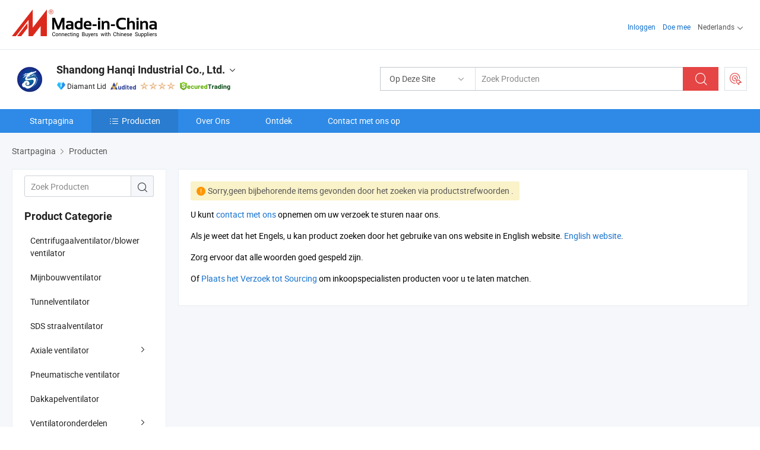

--- FILE ---
content_type: text/html;charset=UTF-8
request_url: https://nl.made-in-china.com/co_hanqifan/product-group/chemical-equipment_uhinrheohy_1.html
body_size: 13238
content:
<!DOCTYPE html>
<html lang="nl">
<head>
            <title>Centrifugaalventilator/blower ventilator, Mijnbouwventilator producten van Chinese fabrikanten - Shandong Hanqi Industrial Co., Ltd. - pagina 1.</title>
        <meta content="text/html; charset=utf-8" http-equiv="Content-Type"/>
    <link rel="dns-prefetch" href="//www.micstatic.com">
    <link rel="dns-prefetch" href="//image.made-in-china.com">
    <link rel="preconnect" href="//www.micstatic.com">
    <link rel="preconnect" href="//image.made-in-china.com">
    <link rel="dns-prefetch" href="//www.made-in-china.com">
    <link rel="preconnect" href="//www.made-in-china.com">
    <link rel="dns-prefetch" href="//pylon.micstatic.com">
    <link rel="dns-prefetch" href="//expo.made-in-china.com">
    <link rel="dns-prefetch" href="//world.made-in-china.com">
    <link rel="dns-prefetch" href="//pic.made-in-china.com">
    <link rel="dns-prefetch" href="//fa.made-in-china.com">
    <meta name="viewport" content="initial-scale=1.0,user-scalable=no,maximum-scale=1,width=device-width">
    <meta name="format-detection" content="telephone=no">
            <meta name="Keywords" content="Shandong Hanqi Industrial Co., Ltd., Centrifugaalventilator/blower ventilator, Mijnbouwventilator, Tunnelventilator"/>
            <meta name="Description"
              content="China Centrifugaalventilator/blower ventilator, Mijnbouwventilator, Tunnelventilator, aangeboden door Chinese fabrikant &amp; leverancier -Shandong Hanqi Industrial Co., Ltd., page1"/>
            <meta http-equiv="X-UA-Compatible" content="IE=Edge, chrome=1"/>
    <meta name="renderer" content="webkit"/>
    <link type="text/css" rel="stylesheet" href="https://www.micstatic.com/athena/2017/css/global/global_8c4df53f.css" />
    <link rel="stylesheet" type="text/css" href="https://www.micstatic.com/athena/2017/css/pages/product/prodList_7fe51bfe.css" media="all"/>
    <link rel="stylesheet" type="text/css" href="https://www.micstatic.com/athena/2017/css/pages/product/prodList-mlan_6eb22767.css" media="all"/>
<!-- Polyfill Code Begin --><script chaset="utf-8" type="text/javascript" src="https://www.micstatic.com/polyfill/polyfill-simplify_eb12d58d.js"></script><!-- Polyfill Code End --></head>
    <body class="theme-08 J-ATF" probe-clarity="false" >
        <div style="position:absolute;top:0;left:0;width:1px;height:1px;overflow:hidden">
        </div>
        <input type="hidden" name="user_behavior_trace_id" id="user_behavior_trace_id" value="1jf3fvcb9c2cy"/>
        <input type="hidden" value="productList">
        <input type="hidden" id="loginUserName" value="hanqifan"/>
        <input type="hidden" id="J-is-showroom" value="1"> 
<div class="pad-header-mark J-header-mark"></div>
<div class="m-header m-search-gray pad-header">
    <div class="grid">
        <div class="m-header-row">
            <div class="m-logo-wrap">
    <a href="//nl.made-in-china.com/" title='Gemaakt in China' class="m-logo"></a>
</div>
            <div class="m-header-menu pad-header-menu J-menu-wrap">
                <div class="pad-header-menu-top J-menu-close">
                    <i class="ob-icon icon-delete"></i>Menu
                </div>
<input type="hidden" class="J-top-userType" value="">
<div class="fl pad-header-menu-item pad-header-loginInfo J-top-loginInfo J-tab-trigger">
    <div class="pad-header-unlogin J-top-unlogin">
        <div class="m-header-menu-item">
            <a fun-login rel="nofollow" href="//login.made-in-china.com/sign-in/?switchLan=0" ads-data="t:51,c:1,a:2" class="m-header-menu-title link-blue pad-header-sign-btn J-top-signIn ">Inloggen</a>
        </div>
                <div class="m-header-menu-item">
            <a fun-join rel="nofollow" href="//login.made-in-china.com/join/?sourceType=mlan_nl" ads-data="t:51,c:1,a:1" class="m-header-menu-title link-blue pad-header-join-btn">Doe mee</a>
        </div>
    </div>
    <div class="m-header-menu-item m-header-select pad-header-logged J-top-logged" style="display:none">
        <a rel="nofollow" href="//membercenter.made-in-china.com/member/main/" class="m-header-menu-title m-header-select-title link-blue pad-hide"><span class="J-top-username "></span> <em class="num J-messageTotal"></em></a>
        <span class="m-header-menu-title m-header-select-title pc-hide pad-show pad-acount-txt"> My Account<i class="ob-icon icon-down"></i><em class="num J-messageTotal"></em></span>
        <ul class="m-header-option-list J-userFeature ">
            <li class="m-header-option m-header-option-with-num pc-hide pad-show pad-acount-link">
                <a rel="nofollow" href="//membercenter.made-in-china.com/member/main/" class="link-blue"><span class="J-top-username "></span></a>
            </li>
            <li class="m-header-option-gap pc-hide pad-show"></li>
            <li class="m-header-option m-header-option-with-num J-top-inquiry">
                <a rel="nofollow" href="//membercenter.made-in-china.com/message/index.html#inbox" ads-data="st:101" data-unRead="//membercenter.made-in-china.com/message/index.html#inbox..filterType=1"> New Message(s) <em class="num J-num">0</em></a>
            </li>
            <li class="m-header-option m-header-option-with-num J-supplier J-top-rfq" style="display:none">
                <a rel="nofollow" href="//membercenter.made-in-china.com/quotationmanage.do?xcase=receivedRfq"> Unquoted Sourcing Request(s) <em class="num J-num">0</em></a>
            </li>
            <li class="m-header-option m-header-option-with-num J-buyer J-top-rfq" style="display:none">
                <a rel="nofollow" href="//purchase.made-in-china.com/rfq/quotationCompare" ads-data="st:99" data-unRead="//purchase.made-in-china.com/rfq/quotationCompare?buyerReadFlag=0"> New Quote(s) of Sourcing Request <em class="num J-num">0</em></a>
            </li>
                            <li class="m-header-option J-supplier" style="display:none">
                    <a rel="nofollow" href="//membercenter.made-in-china.com/product.do?xcase=list"> Manage Products </a>
                </li>
                <li class="m-header-option J-supplier J-top-editor" style="display:none">
                    <a rel="nofollow" href="//editor.made-in-china.com/"> Edit My Showroom </a>
                </li>
                        <li class="m-header-option-gap"></li>
            <li class="m-header-option">
                <a fun-exit rel="nofollow" href="https://login.made-in-china.com/logon.do?xcase=doLogout" class="J-top-signOut"> Sign Out </a>
            </li>
        </ul>
    </div>
</div>
<script>
        var __IS_USER_LOGED__ =  false ;
</script>                <div class="m-header-menu-gap"></div>
<div class="m-header-menu-item m-header-select pad-header-menu-item J-tab-trigger">
    <span class="m-header-menu-title m-header-select-title">Nederlands<i class="ob-icon icon-down"></i></span>
    <ul class="m-header-option-list m-header-option-list-left">
                    <li class="m-header-option" ><a rel="nofollow" href="https://hanqifan.en.made-in-china.com/product-list-1.html">English</a></li>
                    <li class="m-header-option" ><a rel="nofollow" href="https://es.made-in-china.com/co_hanqifan/product_group_s_s_1.html">Español</a></li>
                    <li class="m-header-option" ><a rel="nofollow" href="https://pt.made-in-china.com/co_hanqifan/product_group_s_s_1.html">Português</a></li>
                    <li class="m-header-option" ><a rel="nofollow" href="https://fr.made-in-china.com/co_hanqifan/product_group_s_s_1.html">Français</a></li>
                    <li class="m-header-option" ><a rel="nofollow" href="https://ru.made-in-china.com/co_hanqifan/product_group_s_s_1.html">Русский язык</a></li>
                    <li class="m-header-option" ><a rel="nofollow" href="https://it.made-in-china.com/co_hanqifan/product_group_s_s_1.html">Italiano</a></li>
                    <li class="m-header-option" ><a rel="nofollow" href="https://de.made-in-china.com/co_hanqifan/product_group_s_s_1.html">Deutsch</a></li>
                    <li class="m-header-option" style="display:none"><a rel="nofollow" href="https://nl.made-in-china.com/co_hanqifan/product_group_s_s_1.html">Nederlands</a></li>
                    <li class="m-header-option" ><a rel="nofollow" href="https://sa.made-in-china.com/co_hanqifan/product_group_s_s_1.html">العربية</a></li>
                    <li class="m-header-option" ><a rel="nofollow" href="https://kr.made-in-china.com/co_hanqifan/product_group_s_s_1.html">한국어</a></li>
                    <li class="m-header-option" ><a rel="nofollow" href="https://jp.made-in-china.com/co_hanqifan/product_group_s_s_1.html">日本語</a></li>
                    <li class="m-header-option" ><a rel="nofollow" href="https://hi.made-in-china.com/co_hanqifan/product_group_s_s_1.html">हिन्दी</a></li>
                    <li class="m-header-option" ><a rel="nofollow" href="https://th.made-in-china.com/co_hanqifan/product_group_s_s_1.html">ภาษาไทย</a></li>
                    <li class="m-header-option" ><a rel="nofollow" href="https://tr.made-in-china.com/co_hanqifan/product_group_s_s_1.html">Türkçe</a></li>
                    <li class="m-header-option" ><a rel="nofollow" href="https://vi.made-in-china.com/co_hanqifan/product_group_s_s_1.html">Tiếng Việt</a></li>
                    <li class="m-header-option" ><a rel="nofollow" href="https://id.made-in-china.com/co_hanqifan/product_group_s_s_1.html">Bahasa Indonesia</a></li>
            </ul>
</div>
            </div>
            <div class="pad-menu-entry pad-show J-menu-entry">
                <i class="micon">&#xe06b;</i> Menu
            </div>
            <span class="pad-menu-verticalLine"></span>
            <div class="pad-search-entry J-search-entry">
                <i class="micon">&#xe040;</i>
            </div>
        </div>
        <div class="m-header-row layout-2-wings m-search-rfq pad-search-bar">
            <div class="layout-body-wrap pad-search-wrap J-pad-search-bar">
                <div class="layout-body pad-search-body layout-body-mlan">
<div class="m-search-bar layout-2-wings m-search-bar-long-option" id="J-search-new-flag">
    <form faw-form fun-search-form name="searchForm" method="get"
                                    action="/productSearch"
                                    >
        <div class="m-search-input-wrap layout-body-wrap">
            <div class="layout-body J-inputWrap">
                <input faw-form-trace type="text" value="" class="m-search-input J-m-search-input"
                                                                                                        placeholder="Zoek Producten" name="keyword"
                                                                           autocomplete="off" x-webkit-speech="x-webkit-speech" />
                            <input type="hidden" name="inputkeyword" value="" />
            <input type="hidden" name="type" value="Product" />
            <input type="hidden" name="currentPage" value="1" />
            </div>
        </div>
        <div class="layout-wing-left">
            <div class="m-search-select J-searchType">
                <select faw-form-trace name="searchType" style="display:none;">
                                            <option value="3"  placeholder="Zoek Producten"
                            data-width="160"
                            data-action="/co_hanqifan/product/keywordSearch">Op Deze Site</option>
                        <option value="0"  placeholder="Zoek Producten"
                                data-width="192"
                                data-action="/productSearch">Op Made-in-China.com </option>
                                    </select>
                <div class="m-search-select-title">
                                                                        <span>Op Made-in-China.com</span>
                         <i class="ob-icon icon-down"></i>
                                    </div>
                <dl class="m-search-option-list"></dl>
            </div>
        </div>
        <div class="layout-wing-right">
            <div class="m-search-btn-wrap">
                <button type="submit" class="m-search-btn J-m-search-btn"><i class="ob-icon icon-search"></i></button>
            </div>
        </div>
    </form>
    <div style="display: none" class="J-thisSite-params">
        <input type="hidden" name="subaction" value="hunt">
        <input type="hidden" name="style" value="b">
        <input type="hidden" name="mode" value="and">
        <input type="hidden" name="code" value="0">
        <input type="hidden" name="comProvince" value="nolimit">
        <input type="hidden" name="order" value="0">
        <input type="hidden" name="isOpenCorrection" value="1">
        <input type="hidden" name="org" value="top">
    </div>
    <div style="display: none" class="J-mic-params">
        <input type="hidden" name="inputkeyword" value=""/>
        <input type="hidden" name="type" value="Product"/>
        <input type="hidden" name="currentPage" value="1"/>
    </div>
    <input type="hidden" class="J-is-supplier-self" value="0" />
    <input type="hidden" class="J-is-offer" value="0" />
            <input type="hidden" id="viewType" name="viewType" value="1"/>
        <input type="hidden" id="J-searchType-mlan" name="J-searchType-mlan" value="adv"/>
</div>
                    <div class="pad-search-close J-search-close">
                        <i class="micon">&#xe00c;</i>
                    </div>
                </div>
            </div>
            <div class="layout-wing-right">
    <div class="rfq-post-dropmenu">
        <a fun-rfq href="//purchase.made-in-china.com/trade-service/quotation-request.html?lan=nl" rel="nofollow" class="m-rfq m-rfq-mlan">
            <span><i class="ob-icon icon-purchase"></i>Post Sourcing-aanvraag</span>
        </a>
        <div class="rfq-post-tip">
            <div class="rfq-post-tipcont">
                <h3>Eenvoudige Sourcing</h3>
                <p class="rfq-sub-title">Handiger, Efficiënter</p>
                <ul class="rfq-info-list">
                    <li><i class="micon">&#xe05a;</i>Eén aanvraag, meerdere offertes</li>
                    <li><i class="micon">&#xe05a;</i>Geverifieerde leveranciers matching</li>
                    <li><i class="micon">&#xe05a;</i>Prijsvergelijking en voorbeeldaanvraag</li>
                </ul>
                <div>
                    <a href="//purchase.made-in-china.com/trade-service/quotation-request.html?lan=nl" class="btn btn-main">Plaats uw aanvraag NU</a>
                </div>
            </div>
            <span class="arrow arrow-top">
                <span class="arrow arrow-in"></span>
            </span>
        </div>
    </div>
</div>
        </div>
    </div>
</div> 
<div class="sr-comInfo">
	        <div class="sr-layout-wrap">
			                <div class="sr-comInfo-logo">
					<a href="https://nl.made-in-china.com/co_hanqifan/" title="Shandong Hanqi Industrial Co., Ltd.">
						<img src="//www.micstatic.com/athena/img/transparent.png" data-original="//image.made-in-china.com/206f0j00oEYUpqSrVGkb/Shandong-Hanqi-Industrial-Co-Ltd-.webp" alt="Shandong Hanqi Industrial Co., Ltd.">
					</a>
                </div>
            <div class="sr-comInfo-r">
                <div class="sr-comInfo-title J-title-comName">
                    <div class="title-txt">
						                            <a href="https://nl.made-in-china.com/co_hanqifan/" >Shandong Hanqi Industrial Co., Ltd.</a>
                                                                        <i class="ob-icon icon-down"></i>
                    </div>
					 <div class="sr-comInfo-details J-comInfo-details">
                        <div class="details-cnt">
                            <div class="cf">
                                    <div class="detail-col col-1">
                                        <div class="detail-address">
                                            <i class="ob-icon icon-coordinate"></i>
                                            Shandong, China
                                        </div>
										                                            <div class="detail-address-map showLocation">
                                                <div class="showLocation-content" style="display:block;">
                                                    <div class="showLocation-map"></div>
                                                    <div class="showLocation-arrow showLocation-arrow-top"></div>
                                                    <div class="showLocation-mark animate-start showLocation-Shandong"></div>
                                                </div>
                                            </div>
										                                    </div>
                                    <div class="detail-col col-2">
                                        <div class="detail-infos">
                                                                                                                                                                                                                                                                                                                                                                                            <div class="info-item">
                                                        <div class="info-label">
                                                              <i class="ob-icon icon-yes2"></i>Soort bedrijf:
                                                        </div>
                                                        <div class="info-fields">
                                                                                                                                                                                                                                                                                                                                    Fabrikant/fabriek &amp; Handelsbedrijf
                                                                                                                                                                                                                                                        </div>
                                                    </div>
                                                                                                                                                                                                            <div class="info-item">
                                                        <div class="info-label">
                                                              <i class="ob-icon icon-yes2"></i>Hoofd Producten:
                                                        </div>
                                                        <div class="info-fields">
                                                                                                                                                                                                                                                                                                                                                                                                                                                                                                                                                                                                                                                                                                                                            <span>Tunnelventilator</span>
                                                                                                                                                                                                                                                                                                                                                                                                ,
                                                                                                                                                                                                                                                                                                                                                                                                        <span>Jetventilator</span>
                                                                                                                                                                                                                                                                                                                                                                                                ,
                                                                                                                                                                                                                                                                                                                                                                                                        <span>Axiaalstroomventilator</span>
                                                                                                                                                                                                                                                                                                                                                                                                ,
                                                                                                                                                                                                                                                                                                                                                                                                        <span>Centrifugaalventilator</span>
                                                                                                                                                                                                                                                                                                            <form id="searchProdsByKeyword" name="searchInKeywordList" method="get" action="/co_hanqifan/product/keywordSearch">
    <input type="hidden" id="keyWord4Search" name="searchKeyword" value="" />
    <input type="hidden" id="viewType" name="viewType" value="0" /> 
</form>
                                                                                                                                                                                                                                                        </div>
                                                    </div>
                                                                                                                                                                                                            <div class="info-item">
                                                        <div class="info-label">
                                                              <i class="ob-icon icon-yes2"></i>Jaar van Oprichting:
                                                        </div>
                                                        <div class="info-fields">
                                                                                                                                                                                                                                                                                                                                    2017-05-19
                                                                                                                                                                                                                                                        </div>
                                                    </div>
                                                                                                                                                                                                            <div class="info-item">
                                                        <div class="info-label">
                                                              <i class="ob-icon icon-yes2"></i>Aantal Werknemers:
                                                        </div>
                                                        <div class="info-fields">
                                                                                                                                                                                                                                                                                                                                    11
                                                                                                                                                                                                                                                        </div>
                                                    </div>
                                                                                                                                                                                                            <div class="info-item">
                                                        <div class="info-label">
                                                              <i class="ob-icon icon-yes2"></i>Product certificatie:
                                                        </div>
                                                        <div class="info-fields">
                                                                                                                                                                                                                                                                                                                                    CE
                                                                                                                                                                                                                                                        </div>
                                                    </div>
                                                                                                                                                                                                            <div class="info-item">
                                                        <div class="info-label">
                                                            Adres:
                                                        </div>
                                                        <div class="info-fields">
                                                                                                                                                                                                                                                                                                                                    Zhoulong Road, Nanjiao Town, Zhoucun District, Zibo, Shandong, China
                                                                                                                                                                                                                                                        </div>
                                                    </div>
                                                                                                                                    </div>
                                    </div>
																		                                        <div class="detail-col col-1">
                                            <div class="detail-infos">
																									<div class="info-item">
																													<i class="ob-icon icon-yes2"></i>OEM/ODM-service:
														                                                    </div>
																									<div class="info-item">
																													<i class="ob-icon icon-yes2"></i>Voorbeeld Beschikbaar
														                                                    </div>
																									<div class="info-item">
																																																											  <a href="https://www.made-in-china.com/BookFactoryTour/IqMQkvVDnGlj" target="_blank" rel="nofollow"><i class="ob-icon icon-shop"></i>Bezoek Mijn Fabriek</a>
															                                                                                                            </div>
																									<div class="info-item">
														                                                            <i class="ob-icon" style="width:16px; height: 16px; background:url('https://www.micstatic.com/common/img/logo/icon-deal.png?_v=1768540636322') no-repeat;background-size: contain; top: 2px;"></i> Secured Trading Service
                                                                                                            </div>
												                                                                                                <div class="average-response-time J-response-time" style="display: none" data-tradeGmvEtcShowFlag="true">
                                                    <span class="response-time-title">Gemiddelde responstijd:</span><div class="response-time-data J-response-time-data"></div>
                                                </div>
                                                                                            </div>
                                        </div>
									                                </div>
																											<p class="detail-intro">China Tunnelventilator, Jetventilator, Axiaalstroomventilator, Centrifugaalventilator fabrikant / leverancier, het bieden van kwaliteit Industriële rookgasontdenitrificatieventilator voor hoge druk, Industriële Hoge Druk Centrifugaal Ventilator Rookgas Denitrificatie Blower voor Metaalindustrieën, Hoge luchtstroom hoge druk industriële centrifugaal afzuiger en ga zo maar door.</p>
																	                            </div>
                            <div class="details-footer">
                                <a target="_blank" href="https://www.made-in-china.com/sendInquiry/shrom_IqMQkvVDnGlj_IqMQkvVDnGlj.html?plant=nl&from=shrom&type=cs&style=2&page=p_list" class="option-item" rel="nofollow">
                                    Verstuur aanvraag </a>
                                <b class="tm3_chat_status" lan="nl" tmlan="nl" dataId="IqMQkvVDnGlj_IqMQkvVDnGlj_3" inquiry="https://www.made-in-china.com/sendInquiry/shrom_IqMQkvVDnGlj_IqMQkvVDnGlj.html?plant=nl&from=shrom&type=cs&style=2&page=p_list" processor="chat" cid="IqMQkvVDnGlj" style="display:none"></b>
                            </div>
                        </div>
                </div>
				<div class="sr-comInfo-sign">
					                        <div class="sign-item" id="member-since">
                                                                                                <i class="item-icon icon-diamond"></i> <span class="sign-item-text">Diamant Lid</span>
                                                                                        <div class="J-member-since-tooltip" style="display: none">
                                                                    <i class="item-icon icon-diamond"></i>Diamant Lid <span class="txt-year">Sinds 2019</span>
                                                                                                    <div>Leveranciers met geverifieerde zakelijke licenties</div>
                            </div>
                        </div>
					                        <div class="sign-item as-logo-new J-tooltip-ele" data-title="Gecontroleerd door een onafhankelijk extern inspectiebureau" data-placement="top">
                            <img src="https://www.micstatic.com/common/img/icon-new/as_32.png?_v=1768540636322" alt="Gecontroleerde Leverancier">
                                                            <span class="sign-item-text txt-as">Gecontroleerde Leverancier</span>
                                                    </div>
					                                            <span class="sign-item icon-star J-tooltip-ele" data-title="Leverancierscapaciteitsindex: van de 5 sterren" data-placement="top">
                                                                                                <img src="https://www.micstatic.com/common/img/icon-new/star-light.png?_v=1768540636322" alt="">
                                                                    <img src="https://www.micstatic.com/common/img/icon-new/star-light.png?_v=1768540636322" alt="">
                                                                    <img src="https://www.micstatic.com/common/img/icon-new/star-light.png?_v=1768540636322" alt="">
                                                                    <img src="https://www.micstatic.com/common/img/icon-new/star-light.png?_v=1768540636322" alt="">
                                                                                    </span>
                                                                <div class="sign-item J-tooltip-ele" data-title="Profiteer van handelsbescherming van Made-in-China.com">
                            <img src="https://www.micstatic.com/common/img/icon-new/trade-long.png?_v=1768540636322" alt="Secured Trading Service" />
                        </div>
                                    </div>
            </div>
        </div>
	</div> <div class="sr-nav-wrap">
	<div class="sr-nav J-nav-fix">
        <div class="sr-layout-wrap" faw-module="Navigation_Bar" faw-exposure>
            <ul class="sr-nav-main">
    			    				    					<li class="sr-nav-item ">
                            <a href="https://nl.made-in-china.com/co_hanqifan/" class="sr-nav-title " ads-data="">
																Startpagina </a>
                        </li>
    				    			    				    					<li class="sr-nav-item selected ">
                            <a href="https://nl.made-in-china.com/co_hanqifan/product_group_s_s_1.html" class="sr-nav-title" ads-data="">
                                <i class="ob-icon icon-category"></i>Producten </a>
                            <div class="sr-nav-sub cf">
    																										<div class="sr-nav-sub-li">
											<a href="https://nl.made-in-china.com/co_hanqifan/product-group/centrifugal-fan-blower-ventilator_hissnggeg_1.html" class="sr-nav-sub-title "
												 style="display: " ads-data="">
																								Centrifugaalventilator/blower ventilator
											</a>
										</div>
    																										<div class="sr-nav-sub-li">
											<a href="https://nl.made-in-china.com/co_hanqifan/product-group/mining-fan_hissngehg_1.html" class="sr-nav-sub-title "
												 style="display: " ads-data="">
																								Mijnbouwventilator
											</a>
										</div>
    																										<div class="sr-nav-sub-li">
											<a href="https://nl.made-in-china.com/co_hanqifan/product-group/tunnel-fan_hissnggog_1.html" class="sr-nav-sub-title "
												 style="display: " ads-data="">
																								Tunnelventilator
											</a>
										</div>
    																										<div class="sr-nav-sub-li">
											<a href="https://nl.made-in-china.com/co_hanqifan/product-group/sds-jet-fan_hissrsirg_1.html" class="sr-nav-sub-title "
												 style="display: " ads-data="">
																								SDS straalventilator
											</a>
										</div>
    																										<div class="sr-nav-sub-li">
											<a href="https://nl.made-in-china.com/co_hanqifan/product-group/axial-flow-fan_hiunyoneg_1.html" class="sr-nav-sub-title "
												 style="display: " ads-data="">
																								Axiale ventilator
																									<i class="ob-icon icon-right"></i>
											</a>
																							<div class="sr-nav-ssub-list">
																											<a href="https://nl.made-in-china.com/co_hanqifan/product-group/roof-fan_uhnsyesyng_1.html"
															 class="sr-nav-sub-title sr-nav-ssub-title">Dakventilator</a>
																																									<a href="https://nl.made-in-china.com/co_hanqifan/product-group/axial-flow-fan-for-mine-or-tunnel-construction_uhirysegug_1.html"
															 class="sr-nav-sub-title sr-nav-ssub-title">Axiale ventilator voor mijnbouw of tunnelbouw</a>
																																									<a href="https://nl.made-in-china.com/co_hanqifan/product-group/others-axial-flow-fan_uhirysegig_1.html"
															 class="sr-nav-sub-title sr-nav-ssub-title">Andere axiale flow fan</a>
																																							</div>
										</div>
    																										<div class="sr-nav-sub-li">
											<a href="https://nl.made-in-china.com/co_hanqifan/product-group/pneumatic-fan_uhiorroyhu_1.html" class="sr-nav-sub-title "
												 style="display: " ads-data="">
																								Pneumatische ventilator
											</a>
										</div>
    																										<div class="sr-nav-sub-li">
											<a href="https://nl.made-in-china.com/co_hanqifan/product-group/roof-fan_uhirhhhoiy_1.html" class="sr-nav-sub-title "
												 style="display: " ads-data="">
																								Dakkapelventilator
											</a>
										</div>
    																										<div class="sr-nav-sub-li">
											<a href="https://nl.made-in-china.com/co_hanqifan/product-group/fan-parts_uhnusgisyy_1.html" class="sr-nav-sub-title "
												 style="display: " ads-data="">
																								Ventilatoronderdelen
																									<i class="ob-icon icon-right"></i>
											</a>
																							<div class="sr-nav-ssub-list">
																											<a href="https://nl.made-in-china.com/co_hanqifan/product-group/flexible-duct_uhnusuhony_1.html"
															 class="sr-nav-sub-title sr-nav-ssub-title">Flexibele Luchtkanaal</a>
																																									<a href="https://nl.made-in-china.com/co_hanqifan/product-group/fan-impeller_uhnsnyyhoy_1.html"
															 class="sr-nav-sub-title sr-nav-ssub-title">Ventilatorimpeller</a>
																																							</div>
										</div>
    																										<div class="sr-nav-sub-li">
											<a href="https://nl.made-in-china.com/co_hanqifan/product-group/fog-cannon-machine_uhironoong_1.html" class="sr-nav-sub-title "
												 style="display: " ads-data="">
																								Mistkanonmachine
											</a>
										</div>
    																										<div class="sr-nav-sub-li">
											<a href="https://nl.made-in-china.com/co_hanqifan/product-group/pump_uhirnsyeny_1.html" class="sr-nav-sub-title "
												 style="display: " ads-data="">
																								pomp
											</a>
										</div>
    																										<div class="sr-nav-sub-li">
											<a href="https://nl.made-in-china.com/co_hanqifan/product_group_s_s_1.html" class="sr-nav-sub-title "
												 style="display: " ads-data="">
																								Alle groepen
											</a>
										</div>
    							                            </div>
                        </li>
    				    			    				    					<li class="sr-nav-item ">
                            <a href="https://nl.made-in-china.com/co_hanqifan/company_info.html" class="sr-nav-title " ads-data="">
																Over Ons </a>
                        </li>
    				    			    				    					<li class="sr-nav-item ">
                            <a href="https://nl.made-in-china.com/co_hanqifan/Discover.html" class="sr-nav-title sr-nav-discover" ads-data="">
																	<span class="sr-nav-liveFlag" style="display: none;">Live</span>
																Ontdek </a>
                        </li>
    				    			    				    					<li class="sr-nav-item ">
                            <a href="https://nl.made-in-china.com/co_hanqifan/contact_info.html" class="sr-nav-title " ads-data="">
																Contact met ons op </a>
                        </li>
    				    			            </ul>
        </div>
	</div>
 </div>
		        <div class="sr-container J-layout ">
    <div class="sr-layout-wrap sr-layout-resp">
        <div class="sr-crumb" itemscope itemtype="https://schema.org/BreadcrumbList">
	<span itemprop="itemListElement" itemscope itemtype="https://schema.org/ListItem">
        <a itemprop="item" href="https://nl.made-in-china.com/co_hanqifan/">
            <span itemprop="name">Startpagina</span>
        </a>
        <meta itemprop="position" content="1">
    </span>
    		<i class="ob-icon icon-right"></i>
	    <span itemprop="itemListElement" itemscope itemtype="https://schema.org/ListItem">
	        <a itemprop="item" href="https://nl.made-in-china.com/co_hanqifan/product_group_s_s_1.html">
	            <span itemprop="name">
											Producten	</span>
	        </a>
	        <meta itemprop="position" content="2">
	    </span>
    </div>
        <div class="sr-layout-nav prodlist-page-nav J-prodlist-page-nav">
    <div class="J-prod-menu-bg prod-menu-bg"></div>
    <div class="sr-layout-block prod-menu">
                    <div class="sr-layout-subblock sr-side-searchBar">
                    <form id="searchInKeywordList" class="sr-side-searchBar-wrap obelisk-form" name="searchInKeywordList" method="get" action="https://nl.made-in-china.com/co_hanqifan/product/keywordSearch">
    <input class="input-text sr-side-searchBar-input" type="text" name="searchKeyword" id="keyWord" placeholder="Zoek Producten" value=""/>
            <input type="hidden" id="viewType" name="viewType" value="1"/>
        <button class="sr-side-searchBar-button" id="SearchForm" type="submit" >
        <i class="ob-icon icon-search"></i>
    </button>
        </form>
</div>
        	    <div class="sr-layout-subblock sr-side-proGroup" faw-module="Prod_group_filter" faw-exposure>
		    	            <div class="sr-txt-title">
                <h2 class="sr-txt-h2">Product Categorie</h2>
            </div>
			                <ul class="sr-side-proGroup-list">
    				    					    						<li >
                                <a ref="nofollow" href="https://nl.made-in-china.com/co_hanqifan/product-group/centrifugal-fan-blower-ventilator_hissnggeg_1.html" title="Centrifugaalventilator/blower ventilator" ads-data="">Centrifugaalventilator/blower ventilator</a>
                            </li>
    					    				    					    						<li >
                                <a ref="nofollow" href="https://nl.made-in-china.com/co_hanqifan/product-group/mining-fan_hissngehg_1.html" title="Mijnbouwventilator" ads-data="">Mijnbouwventilator</a>
                            </li>
    					    				    					    						<li >
                                <a ref="nofollow" href="https://nl.made-in-china.com/co_hanqifan/product-group/tunnel-fan_hissnggog_1.html" title="Tunnelventilator" ads-data="">Tunnelventilator</a>
                            </li>
    					    				    					    						<li >
                                <a ref="nofollow" href="https://nl.made-in-china.com/co_hanqifan/product-group/sds-jet-fan_hissrsirg_1.html" title="SDS straalventilator" ads-data="">SDS straalventilator</a>
                            </li>
    					    				    					                            <li class="sr-side-proGroup-rightSpace ">
                                <a ref="nofollow" href="https://nl.made-in-china.com/co_hanqifan/product-group/axial-flow-fan_hiunyoneg_1.html" title="Axiale ventilator" ads-data="">Axiale ventilator<i class="ob-icon icon-right J-showSubList"></i></a>
                                <ol class="sr-side-proGroup-sublist">
    								        		                      <li >
                                          <a ref="nofollow" href="https://nl.made-in-china.com/co_hanqifan/product-group/roof-fan_uhnsyesyng_1.html" title="Dakventilator" ads-data="">Dakventilator</a>
                                      </li>
        		                            		                      <li >
                                          <a ref="nofollow" href="https://nl.made-in-china.com/co_hanqifan/product-group/axial-flow-fan-for-mine-or-tunnel-construction_uhirysegug_1.html" title="Axiale ventilator voor mijnbouw of tunnelbouw" ads-data="">Axiale ventilator voor mijnbouw of tunnelbouw</a>
                                      </li>
        		                            		                      <li >
                                          <a ref="nofollow" href="https://nl.made-in-china.com/co_hanqifan/product-group/others-axial-flow-fan_uhirysegig_1.html" title="Andere axiale flow fan" ads-data="">Andere axiale flow fan</a>
                                      </li>
        		                                                    </ol>
                            </li>
    					    				    					    						<li >
                                <a ref="nofollow" href="https://nl.made-in-china.com/co_hanqifan/product-group/pneumatic-fan_uhiorroyhu_1.html" title="Pneumatische ventilator" ads-data="">Pneumatische ventilator</a>
                            </li>
    					    				    					    						<li >
                                <a ref="nofollow" href="https://nl.made-in-china.com/co_hanqifan/product-group/roof-fan_uhirhhhoiy_1.html" title="Dakkapelventilator" ads-data="">Dakkapelventilator</a>
                            </li>
    					    				    					                            <li class="sr-side-proGroup-rightSpace ">
                                <a ref="nofollow" href="https://nl.made-in-china.com/co_hanqifan/product-group/fan-parts_uhnusgisyy_1.html" title="Ventilatoronderdelen" ads-data="">Ventilatoronderdelen<i class="ob-icon icon-right J-showSubList"></i></a>
                                <ol class="sr-side-proGroup-sublist">
    								        		                      <li >
                                          <a ref="nofollow" href="https://nl.made-in-china.com/co_hanqifan/product-group/flexible-duct_uhnusuhony_1.html" title="Flexibele Luchtkanaal" ads-data="">Flexibele Luchtkanaal</a>
                                      </li>
        		                            		                      <li >
                                          <a ref="nofollow" href="https://nl.made-in-china.com/co_hanqifan/product-group/fan-impeller_uhnsnyyhoy_1.html" title="Ventilatorimpeller" ads-data="">Ventilatorimpeller</a>
                                      </li>
        		                                                    </ol>
                            </li>
    					    				    					    						<li >
                                <a ref="nofollow" href="https://nl.made-in-china.com/co_hanqifan/product-group/fog-cannon-machine_uhironoong_1.html" title="Mistkanonmachine" ads-data="">Mistkanonmachine</a>
                            </li>
    					    				    					    						<li >
                                <a ref="nofollow" href="https://nl.made-in-china.com/co_hanqifan/product-group/pump_uhirnsyeny_1.html" title="pomp" ads-data="">pomp</a>
                            </li>
    					    				    					    						<li >
                                <a ref="nofollow" href="https://nl.made-in-china.com/co_hanqifan/product-group/others_s_1.html" title="Altri" ads-data="">Altri</a>
                            </li>
    					    				                </ul>
			    	    </div>
                <div class="sr-layout-subblock sr-side-proGroup" faw-module="Featured_list" faw-exposure>
            <div class="sr-txt-title">
                <h2 class="sr-txt-h2">Aanbevolen Lijst</h2>
            </div>
                                                <ul class="sr-side-proGroup-list">
                                    <li >
                        <a ref="nofollow" href="https://nl.made-in-china.com/co_hanqifan/featured-list/sample-products.html" ads-data=""><span>Voorbeeld Beschikbaar</span></a>
                    </li>
                                                                        <li >
                                <a ref="nofollow" href="https://nl.made-in-china.com/co_hanqifan/productList?selectedSpotlightId=ynmxwDFYHrhW" ads-data=""><span>New Arrival</span></a>
                            </li>
                                                                                                <li >
                                <a ref="nofollow" href="https://nl.made-in-china.com/co_hanqifan/productList?selectedSpotlightId=KJmnZFOVApcW" ads-data=""><span>centrifagal fan</span></a>
                            </li>
                                                                                                <li >
                                <a ref="nofollow" href="https://nl.made-in-china.com/co_hanqifan/productList?selectedSpotlightId=SnxEZjdBEpVW" ads-data=""><span>axial fan</span></a>
                            </li>
                                                                                                <li >
                                <a ref="nofollow" href="https://nl.made-in-china.com/co_hanqifan/productList?selectedSpotlightId=aEPfKVlcqYhL" ads-data=""><span>Hot Products</span></a>
                            </li>
            </ul>
        </div>
            </div>
        <div class="sr-layout-block contact-block J-contact-fix" faw-module="sendInquiry" faw-exposure>
        <div class="sr-txt-title">
            <h2 class="sr-txt-h2">Contacteer leverancier</h2>
							<a href="javascript:void(0);" title="Visitekaartje" rel="nofollow" class="title-icon J-show-card" ads-data="st:20,pdid:,pcid:IqMQkvVDnGlj"><i class="ob-icon icon-buyer-sourcing" ></i></a>
			        </div>
        <div class="sr-layout-content contact-supplier">
            <div class="sr-side-contSupplier-info">
                <div class="sr-side-contSupplier-pic">
                    <a href="javascript:void(0);">
    					    						<img class="J-contact-img" src="//image.made-in-china.com/336f0j00ztPQavjcuToi/made-in-china.webp" alt="Avatar">
    					                    </a>
                </div>
                <div class="sr-side-contSupplier-txt">
											<div class="sr-side-contSupplier-name">Mr. Steve</div>
					    					<div class="sr-side-contSupplier-position">
															General Manager
							                        </div>
					                    <div class="sr-side-contSupplier-chat">
						<b class="tm3_chat_status" lan="nl" tmlan="nl" dataId="IqMQkvVDnGlj_IqMQkvVDnGlj_3" inquiry="https://www.made-in-china.com/sendInquiry/shrom_IqMQkvVDnGlj_IqMQkvVDnGlj.html?plant=nl&from=shrom&type=cs&style=2&page=p_list" processor="chat"
						   cid="IqMQkvVDnGlj" username="Steve" domainuserid="IqMQkvVDnGlj_00" accountonlinedisplayflag="0" style="display:none"></b>
					</div>
					                </div>
            </div>
			                <form id="sideInqueryForm" class="form obelisk-form" method="post" target="_blank" action="//www.made-in-china.com/sendInquiry/shrom_IqMQkvVDnGlj_IqMQkvVDnGlj.html?plant=nl&from=shrom&type=cs&style=2&page=p_list&quickpost=1">
						<input type="hidden" id="loginStatu" value="0" />
			<div class="sr-side-contSupplier-field">
    			<textarea class="input-textarea sr-side-contSupplier-message J-side-contSupplier-message" name="content" id="inquiryContent" cols="90" rows="2" placeholder="Voer tussen 20 tot 4000 karakters." maxlength="4000"></textarea>
    		</div>
			<div class="sr-side-contSupplier-field sr-side-contSupplier-emailfield J-contSupplier-email-field">
    			                                    <input class="input-text sr-side-contSupplier-email" name="senderMail" id="J-quick-inquiry-input-side" placeholder="jouw e-mailadres" value="" />
				    		</div>
            <div class="sr-side-contSupplier-btn cf">
								<input type="hidden" id="sourceReqType" name="sourceReqType" value="GLP" />
                <input type="hidden" name="showRoomQuickInquireFlag" value="1"/>
                <input type="hidden" name="showRoomId" value=""/>
                <input type="hidden" name="compareFromPage" id="compareFromPage" value="1"/>
                <button fun-inquiry-supplier type="submit" class="btn btn-main btn-large" id="sideInquirySend" ads-data="st:5,pdid:,pcid:IqMQkvVDnGlj">Sturen</button>
			    			    	            	            			    			    	            	            								            </div>
            </form>
        </div>
    </div>
</div>
<div class="sr-prodTool-nav fl">
    <div class="sr-prodTool-fix J-prodList-fixed-header">
        <div class="sr-layout-block cf">
            <div class="sr-prodTool-menu"><a href="javascript:;" class="J-show-menu"><i class="ob-icon icon-filter"></i> Product Groups</a></div>
            <div class="sr-prodTool-search">
                                <div class="sr-layout-subblock sr-side-searchBar">
                    <form id="searchInKeywordList" class="sr-side-searchBar-wrap obelisk-form" name="searchInKeywordList" method="get" action="https://nl.made-in-china.com/co_hanqifan/product/keywordSearch">
    <input class="input-text sr-side-searchBar-input" type="text" name="searchKeyword" id="keyWord" placeholder="Zoek Producten" value=""/>
            <input type="hidden" id="viewType" name="viewType" value="1"/>
        <button class="sr-side-searchBar-button" id="SearchForm" type="submit" >
        <i class="ob-icon icon-search"></i>
    </button>
        </form>
</div>
                            </div>
        </div>
    </div>
</div>
        <div class="sr-layout-main prodlist-page-main">
                            <div class="sr-layout-block">
    <div class="no-result">
        <p class="warn">
                            <i class="ob-icon icon-caution"></i> Sorry,geen bijbehorende items gevonden door het zoeken via productstrefwoorden <strong></strong>.
                    </p>
        <div class="tips">
            <p>U kunt <a href='//nl.made-in-china.com/contact-us/'>contact met ons</a> opnemen om uw verzoek te sturen naar ons.</p>
            <p>Als je weet dat het Engels, u kan product zoeken door het gebruike van ons website in English website. <a href="//www.made-in-china.com" target="blank">English website</a>.</p>
            <p>Zorg ervoor dat alle woorden goed gespeld zijn.</p>
            <p>Of <a fun-rfq href='https://purchase.made-in-china.com/trade-service/quotation-request.html?lan=nl' rel='nofollow'>Plaats het Verzoek tot Sourcing</a> om inkoopspecialisten producten voor u te laten matchen.</p>
        </div>
    </div>
</div>
        </div>
    </div>
<input type="hidden" name="comId" value="IqMQkvVDnGlj"/>
<input type="hidden" id="sensor_pg_v" value="cid:IqMQkvVDnGlj,p:1,tp:104,stp:10402"/>
<input type="hidden" name="compareFromPage" id="compareFromPage" value="1"/>
	<input type="hidden" id="showRoomUrl" value="//www.made-in-china.com/sendInquiry/shrom_IqMQkvVDnGlj_IqMQkvVDnGlj.html?plant=nl&from=shrom&type=cs&style=2&page=p_list">
<script class="J-mlan-config" type="text/data-lang" data-lang="nl">
        {
            "emailRequired": "Vul alstublieft uw e-mail adres in.",
            "email": "Voer alstublieft uw geldige e-mailadres in.",
            "contentRequired": "Voer de inhoud voor uw aanvraag in.",
            "maxLength": "De inhoud van uw aanvraag moet tussen de 20 en 4000 tekens lang zijn.",
            "quiryDialogTitle": "Voer uw contact om vertrouwen op te bouwen met de leverancier (s)",
            "keywordRequired": "Voer a.u.b. minimaal een trefwoord in voor uw zoekopdracht.",
            "productKeywordRequired": "Voer trefwoord(en) in."
        }
</script><!-- Criteo Category / Listing dataLayer -->
<script type="text/javascript">
    var dataLayer = dataLayer || [];
    dataLayer.push({
        event: 'crto_listingpage',
        crto: {
            partnerid: '68629',
            email: '',
            products: ['IfCpeyocrrWS','AfjpLyMVXYco','sfkUCdnxHphI','baypfJMOYRcr','XAVpUZRThrkO','yAsrWUKVARcM','XtWpHAPvJUkL','kahpVdPwrUcj','BTkYlKgAvpcx','OAhpXBYUbRci','NtCpnryAvYVm','ofVYuXzvCUhS','DAyYhjvbkRVd','ITWpoArlaRhd','kGyUVMvKlpWN','UANrWHSOnpck','jahpeFYxCRcN','yAkUQhgxOrVs','sfNUVxSHZphB','DAcpekrTaRWN','VTkprXYGaRWZ','YGyrhNSDAUWB','mTcRekpGvYWy','wTWYoZpcfUVS']
        }
    });
</script><!-- END Criteo Category / Listing dataLayer -->
        </div>
            <div class="m-footer pad-footer m-sr-footer mlan-footer">
    <div class="grid">
        <div class="m-footer-simple-links pad-footer-simple">
            <div class="m-footer-simple-links-group pad-footer-hide">
                                    <div class="m-footer-simple-links-row">
    <a href="//nl.made-in-china.com/html/aboutmic.html" rel="nofollow">Over Ons</a>
    <span class="m-gap-line"></span>
    <a href="//nl.made-in-china.com/html/declaration.html" rel="nofollow">Verklaring</a>
    <span class="m-gap-line"></span>
    <a href="//nl.made-in-china.com/html/terms-nl.html" rel="nofollow">Gebruikersovereenkomst</a>
    <span class="m-gap-line"></span>
    <a href="//nl.made-in-china.com/html/policy.html" rel="nofollow">Privacybeleid</a>
    <span class="m-gap-line"></span>
    <a href="//nl.made-in-china.com/contact-us/" rel="nofollow">Neem contact op met Made-in-China.com</a>
    <span class="m-gap-line"></span>
    <a href="//nl.made-in-china.com/tag/">Topproducten</a>
    <span class="m-gap-line"></span>
    <a href="//insights.made-in-china.com/nl/">Inzichten</a>
</div>
                                <div class="m-footer-simple-links-row">
    <span class="m-footer-simple-links-title">Taal Opties:</span>
    <a href="//www.made-in-china.com/">English</a>
    <span class="m-gap-line"></span>
    <a href="http://cn.made-in-china.com/">简体中文</a>
    <span class="m-gap-line"></span>
    <a href="http://big5.made-in-china.com/">繁體中文</a>
    <span class="m-gap-line"></span>
    <a href="//jp.made-in-china.com/">日本語</a>
    <span class="m-gap-line"></span>
    <a href="//fr.made-in-china.com/">Français</a>
    <span class="m-gap-line"></span>
    <a href="//es.made-in-china.com/">Español</a>
    <span class="m-gap-line"></span>
    <a href="//de.made-in-china.com/">Deutsch</a>
    <span class="m-gap-line"></span>
    <a href="//pt.made-in-china.com/">Português</a>
    <span class="m-gap-line"></span>
    <a href="//it.made-in-china.com/">Italiano</a>
    <span class="m-gap-line"></span>
    <a href="//ru.made-in-china.com/">Русский язык</a>
    <span class="m-gap-line"></span>
    <a href="//kr.made-in-china.com/">한국어</a>
    <span class="m-gap-line"></span>
    <a href="//sa.made-in-china.com/">العربية</a>
    <span class="m-gap-line"></span>
    <a href="//nl.made-in-china.com/">Nederlands</a>
    <span class="m-gap-line"></span>
    <a href="//hi.made-in-china.com/">हिन्दी</a>
    <span class="m-gap-line"></span>
    <a href="//th.made-in-china.com/">ภาษาไทย</a>
    <span class="m-gap-line"></span>
    <a href="//tr.made-in-china.com/">Türkçe</a>
    <span class="m-gap-line"></span>
    <a href="//vi.made-in-china.com/">Tiếng Việt</a>
    <span class="m-gap-line"></span>
    <a href="//id.made-in-china.com/">Bahasa Indonesia</a>
</div>
            </div>
            <div class="m-footer-simple-links-group pad-footer-oneline">
                <div class="m-footer-simple-links-row m-footer-copyright">
    Copyright &copy;2026<a rel='nofollow' target='_blank' href='//www.focuschina.com/html_en/'>Focus Technology Co., Ltd.</a>&nbspAlle rechten voorbehouden</br>Focus is niet verantwoordelijk voor het inhoudelijke verschil van de website tussen de Engelse versie en andere taalversies. In geval van discrepantie tussen verschillende talenversies, zal de Engelse versie voorrang hebben . Door gebruik te maken van deze Website aanvaardt en erkent U zonder enig voorbehoud onze gebruiksvoorwaarden.
</div>
            </div>
        </div>
    </div>
</div> 
        <script type="text/javascript" charset="utf-8" src="https://www.micstatic.com/common/js/libs/jquery_2ad57377.js"></script>
        <script type="text/javascript" charset="utf-8" src="https://www.micstatic.com/common/future/core/future_56b6e746.js"></script>
        <script type="text/javascript" charset="utf-8" src="https://www.micstatic.com/common/future/tooltip/tooltip_5fb21532.js"></script>
        <script type="text/javascript" charset="utf-8" src="https://www.micstatic.com/common/js/assets/template/template_82ff26fb.js"></script>
        <script type="text/javascript" charset="utf-8" src="https://www.micstatic.com/athena/js/business/lang/athena18n_be17f7ee.js"></script>
		<script type="text/javascript" charset="utf-8" src="https://www.micstatic.com/common/js/assets/artDialog/2.0.0/artDialog_09e2e35c.js"></script>
		<script type="text/javascript" charset="utf-8" src="https://www.micstatic.com/athena/2017/js/global/common_v2_8d8babf6.js"></script>
            <input type="hidden" id="contactUrlParam" value="?plant=nl&from=shrom&type=cs&style=2&page=p_list">
<script type="text/javascript">
var moveTo = function(src, tar, mode){
    var target = jQuery(tar);
    mode = mode || 'empty';

    var children = jQuery(src).children();
    var nodes = [];

    switch(mode){
        case 'sort': {
            nodes = [].slice.call(target.children()).concat([].slice.call(children));
            nodes = nodes.sort(function(a, b){return parseInt(a.getAttribute('cz-index')) - parseInt(b.getAttribute('cz-index'))});

            target.empty();
        }; break;
        case 'empty': {
            target.empty();
            nodes = children;
        }; break;
        default: {
            nodes = children;
        };
    }

    if(mode === 'replace'){
        target.replaceWith(nodes);
    }else{
        target.append(nodes);
    }
};

</script>    <div class="J-cache-buyer" style="display:none">
        <a fun-rfq rel="nofollow" href="//purchase.made-in-china.com/trade-service/quotation-request.html" cz-index="1">Post Sourcing Request</a>
        <a target="_blank" href="//www.made-in-china.com/industry-sites/" cz-index="4">Industry Channels</a>
        <a target="_blank" href="//www.made-in-china.com/region/" cz-index="5">Regional Channels</a>
        <span class="title" cz-index="6">Other Services:</span>
        <a target="_blank" href="//resources.made-in-china.com/" cz-index="7">Explore Trade Resources</a>
        <a rel="nofollow" href="//www.made-in-china.com/help/how-to-source-products-on-made-in-china-com.html" cz-index="8">View More in Buyer Guide</a>
    </div>
    <div class="J-cache-supplier" style="display:none">
        <a rel="nofollow" href="//sourcing.made-in-china.com/">Search Sourcing Requests</a>
                <a rel="nofollow" href="//www.made-in-china.com/audited-suppliers/for-suppliers/">加入认证供应商</a>
        <a rel="nofollow" href="http://service.made-in-china.com">进入会员e家</a>
    </div>
<div class="J-cache-help" style="display:none">
    <a target="_blank" href="//www.made-in-china.com/aboutus/contact/" rel="nofollow">Contact Us</a>
    <a target="_blank" href="//www.made-in-china.com/help/faq/" rel="nofollow">FAQ</a>
    <a target="_blank" href="//sourcing.made-in-china.com/complaint/" rel="nofollow">Submit a Complaint</a>
</div>
<script type="text/javascript">
    ;void function(){

    moveTo('.J-cache-buyer', '.J-target-buyer', 'sort');
    moveTo('.J-cache-supplier', '.J-target-supplier', 'empty');
    moveTo('.J-cache-help', '.J-target-help', 'empty');

    }.call(this);
</script>            <input type="hidden" id="J-SlideNav-Contact" value="//www.made-in-china.com/sendInquiry/shrom_IqMQkvVDnGlj_IqMQkvVDnGlj.html?plant=nl&from=shrom&type=cs&style=2&page=p_list" />
            <input type="hidden" id="J-SlideNav-TM" dataId="IqMQkvVDnGlj_IqMQkvVDnGlj_3" inquiry="https://www.made-in-china.com/sendInquiry/shrom_IqMQkvVDnGlj_IqMQkvVDnGlj.html?plant=nl&from=shrom&type=cs&style=2&page=p_list" processor="fixed" cid="IqMQkvVDnGlj" />
            <script type="text/javascript" charset="utf-8" src="https://www.micstatic.com/common/js/business/global/util_c832eaaa.js"></script>
    <script type="text/javascript" charset="utf-8" src="https://www.micstatic.com/common/js/assets/template/template_82ff26fb.js"></script>
    <script type="text/javascript" charset="utf-8" src="https://www.micstatic.com/common/js/assets/select2/select_627aba5c.js"></script>
        <script type="text/javascript" charset="utf-8" src="https://www.micstatic.com/common/js/assets/swiper/swiper-3.4.2.min_fb13ef3e.js"></script>
        <script type="text/javascript" charset="utf-8" src="https://www.micstatic.com/common/js/assets/picRound/picRound_26b74f74.js"></script>
        <script type="text/javascript" charset="utf-8" src="https://www.micstatic.com/common/js/assets/autoComplete/autocomplete2.1_81957a96.js"></script>
	<script type="text/javascript" charset="utf-8" src="https://www.micstatic.com/athena/2017/js/module/quickInquiry_pro_c951e50b.js"></script>
    <script type="text/javascript" charset="utf-8" src="https://www.micstatic.com/athena/2017/js/module/proSlide_e9fc2f3f.js"></script>
    <script type="text/javascript" charset="utf-8" src="https://www.micstatic.com/athena/2017/js/module/pop360_6738eadb.js"></script>
	<script type="text/javascript" charset="utf-8" src="https://www.micstatic.com/athena/2017/js/module/slidePre_2596c712.js"></script>
    <script type="text/javascript" charset="utf-8" src="https://www.micstatic.com/athena/2017/js/pages/product/prodList_828228f3.js"></script>
    <script type="text/javascript" charset="utf-8" src="https://www.micstatic.com/athena/2017/js/business/about/lang/nl_db24992e.js" id="J-async-lang"></script>
    <!-- sensorsCode --><script>/* April 25, 2025 19:13:38 */
(()=>{function d(e,r){var a,o={};try{e&&e.split(",").forEach(function(e,t){e&&(a=e.match(/(.*?):(.*)$/))&&1<a.length&&(r&&r[a[1]]?o[r[a[1]]]=a[2]:o[a[1]]=a[2])})}catch(e){window.console&&console.log(e)}return o}var c={st:"search_type",p:"si",pid:"product_id",cid:"company_id",m:"search_material"},s={st:"st",t:"ads_series_id",aid:"ads_id",pdid:"product_id",pcid:"company_id",a:"rank_number"},p={};function f(e,t){var r=e;if(e&&"[object Object]"===Object.prototype.toString.call(e))for(var a in r={},e)r[t+a]=e[a];return r}var e,t,r,a,o,i=/^https?:\/\/.*?\.made-in-china\.com/,n={debug:!1,domain_reg:i,domain_storage:{cross:!0,client_url:"//www.made-in-china.com/faw-store.html"},buried_point:{page_preset:function(n){var s={};""!==document.referrer&&null!==document.referrer.match(i)||faw.clearLastLocalStorage(),faw.lastLocalStorage(function(e){e&&faw.assign(s,f(e.pgcnt,"fp_"),f(e.elecnt,"fe_"));var t,r,a,e=document.getElementById("sensor_pg_v"),o=(p=e&&e.value?d(e.value,c):{},{});try{window.performance&&(i=window.performance.getEntriesByType("navigation")[0],t=Math.round(i.domContentLoadedEventStart),r=i.serverTiming[0],a=-1,o={dcl:t,server_timing:a=r&&"app"===r.name?Math.round(r.duration):a})}catch(e){console.log(e)}e&&Object.defineProperty&&Object.defineProperty(e,"properties",{configurable:!0,set:function(t){if(this.value=t,window.sensors){var e=faw.getProperties();try{var r=f(d(t,c),"pg_");faw.assign(e,r),sensors.registerPage(e)}catch(e){console.error("focus analytics web error:"+t+" set fail.")}}},get:function(){return this.value}});var i=faw.generateID();n&&n({global:faw.assign({pid:faw.getCookie("pid"),pv_id:i,referrer:faw.referrer()},f(p,"pg_")),pageView:faw.assign(s,o)}),p.pv_id=i,faw.pageStorage(p)})},item_click_tag:"ads-data",custom_property_attr:"ads-data",video_event_name:"vedioplayrecord",resource_event_name:"resource_loading",resource_type:"img",custom_property_parse:{"faw-exposure":function(e){var t,r=faw.config,a=e.target,o=e.moduleDom,a=a.getAttribute(r.buried_point.custom_property_attr),r=(o&&(o=o.getAttribute(r.buried_point.custom_property_attr),t=f(d(o,s),"ele_")),f(d(a,s),"ele_")),o=e.moduleName;o&&(r.module_name=o),t&&(r=faw.assign(t,r)),faw.trace("webexpo",e,faw.assign(r,{expo_id:faw.generateID()}))},"ads-data":function(e){var t,r=faw.config,a=e.target,o=e.moduleDom,i=faw.generateID(),n=a.getAttribute(r.buried_point.custom_property_attr),n=f(d(n,s),"ele_"),o=(o&&(o=o.getAttribute(r.buried_point.custom_property_attr),t=f(d(o,s),"ele_")),faw.parentNodeWithAttr(a,r.buried_point.module_tag));o&&(n.module_name=o.getAttribute(r.buried_point.module_tag)),(n=t?faw.assign(t,n):n).click_id=i,faw.elStorage(n),faw.trace("trackAllHeatMap",e,faw.assign({},n,{click_id:i}))},"faw-form":function(e){var t=faw.config,t=e.target.getAttribute(t.buried_point.custom_property_attr),t=f(d(t,s),"ele_");e.moduleData.form_async?(delete e.moduleData.form_async,faw.trace("formAction",e,faw.assign({},t,{form_id:faw.generateID()}))):(e.moduleData=faw.assign(e.moduleData,t,{form_id:faw.generateID()}),faw.elStorage(t),delete e.target,faw.formStorage(e))},"faw-video":function(e){var t,r={},a=e.target;return a&&(e=e.moduleDom,t=faw.config,a=a.getAttribute(t.buried_point.custom_property_attr),r=faw.assign(r,f(d(a,s),"ele_")),e)&&(a=e.getAttribute(t.buried_point.custom_property_attr),e=f(d(a,s),"ele_"),r=faw.assign({},e,r)),r},"faw-resource":function(e){var t,r={};return e&&(t=faw.config,e=e.getAttribute(t.buried_point.custom_property_attr),r=faw.assign(r,f(d(e,s),"ele_"))),r}}},sdk:{sensors:{options:{name:"sensors",app_js_bridge:!0,is_track_single_page:function(){return!!document.getElementById("is_track_single_page")},preset_properties:{latest_referrer_host:!0,url:!0}},onReady:function(){var e;window.faw&&window.sensors&&(e=faw.getProperties(),faw.isObject(e)&&e.login_id&&sensors.login(e.login_id+"_"+e.operator_no),sensors.setProfile({pid:faw.getCookie("pid")}))}},probe:{options:{cookies:["pid","lg_name"],cookie_alias:{lg_name:"_pln"},pageCollectionDelay:0}},ga:{load:!0}}};function l(){a.VideoPlayer.eventHandler||(a.VideoPlayer.eventHandler=function(e){var t;e.el&&(t=(1===e.el.nodeType?e.el:document.querySelector(e.el)).getAttribute("faw-id"),o.proxy.fire("videoplay",t,{type:e.type,currentTime:e.currentTime,duration:e.duration,target:e.video},{cloud_media_type:e.videoSourceType,cloud_media_url:e.videoUrl}))})}e={version:'1768540643526', gaLoad:true, serverUrl:'https://fa.micstatic.com/sc/sa?project=MICEN', fawUrl:'', oldSensorsTrack:''},a=window,(o=a.faw)||(t=e.version||(new Date).getTime(),r=document,o=a.faw={version:t},["setConfig","setProperties","onload","videoWatcher","init","exposureInit"].forEach(function(e){o[e]||(o[e]=function(){(o._q=o._q||[]).push({handle:arguments,method:e})})}),t=r.getElementsByTagName("script")[0],(r=r.createElement("script")).async=!0,r.src=(e.fawUrl||"https://www.micstatic.com/common/js/libs/faw/faw.1.2.5.js")+"?r="+o.version,t.parentNode.insertBefore(r,t),n.sdk.ga.load=e.gaLoad||!1,n.sdk.sensors.options.server_url=e.serverUrl||"https://fa.micstatic.com/sc/sa?project=default",o.setConfig(n),o.setProperties({platform_type:'1', language:'8', login_id:'', operator_no:'' }),e.oldSensorsTrack&&o.onload(function(){o.loader(e.oldSensorsTrack)}),a.VideoPlayer&&l(),a.faw&&(o.videoAdapt=l),o.init())})();</script><!-- End sensorsCode --><script defer src="https://static.cloudflareinsights.com/beacon.min.js/vcd15cbe7772f49c399c6a5babf22c1241717689176015" integrity="sha512-ZpsOmlRQV6y907TI0dKBHq9Md29nnaEIPlkf84rnaERnq6zvWvPUqr2ft8M1aS28oN72PdrCzSjY4U6VaAw1EQ==" data-cf-beacon='{"rayId":"9bedf7220a582947","version":"2025.9.1","serverTiming":{"name":{"cfExtPri":true,"cfEdge":true,"cfOrigin":true,"cfL4":true,"cfSpeedBrain":true,"cfCacheStatus":true}},"token":"a2ea6d18d1f24acc8a34a9f7354420d4","b":1}' crossorigin="anonymous"></script>
</body>
</html>
